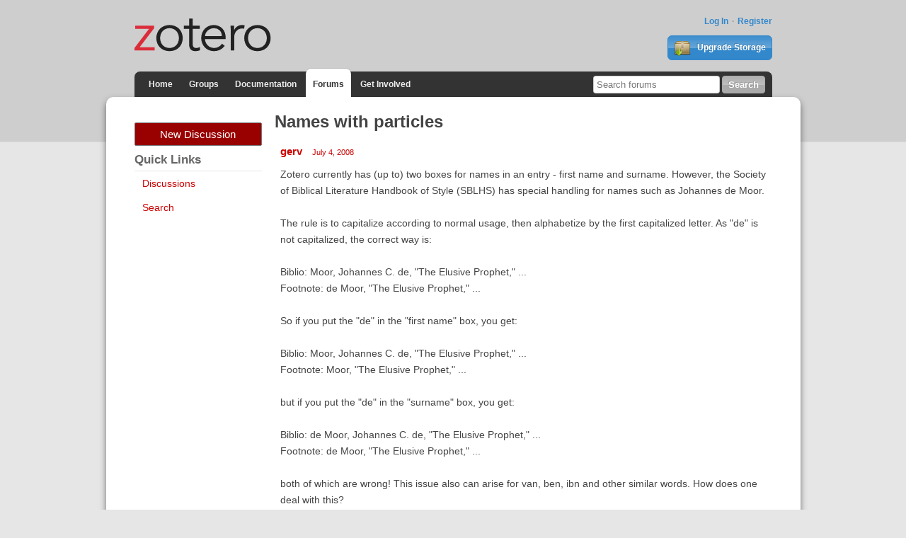

--- FILE ---
content_type: application/javascript
request_url: https://forums.zotero.org/applications/vanilla/js/discussion.js?v=2.2.1
body_size: 4181
content:
jQuery(document).ready(function($) {
    if (gdn.definition('NotifyNewDiscussion', false))
        $.post(gdn.url('/post/notifynewdiscussion?discussionid=' + gdn.definition('DiscussionID', '')));
    /* Comment Form */

    // Hide it if they leave the area without typing
    $('div.CommentForm textarea').blur(function(ev) {
        var Comment = $(ev.target).val();
        if (!Comment || Comment == '')
            $('a.Cancel').hide();
    });

    // Reveal the textarea and hide previews.
    $(document).on('click', 'a.WriteButton, a.Cancel', function() {
        if ($(this).hasClass('WriteButton')) {
            var frm = $(this).parents('.MessageForm').find('form');
            frm.trigger('WriteButtonClick', [frm]);

            // Reveal the "Preview" button and hide this one
            $(this).parents('.CommentForm').find('.PreviewButton').show();
            $(this).addClass('Hidden');
        }

        resetCommentForm(this);
        if ($(this).hasClass('Cancel'))
            clearCommentForm(this);

        return false;
    });

    // Hijack comment form button clicks.
    var draftSaving = 0;
    $(document).on('click', '.CommentButton, a.PreviewButton, a.DraftButton', function() {
        var btn = this;
        var parent = $(btn).parents('div.CommentForm, div.EditCommentForm');
        var frm = $(parent).find('form').first();
        var textbox = $(frm).find('textarea');
        var inpCommentID = $(frm).find('input:hidden[name$=CommentID]');
        var inpDraftID = $(frm).find('input:hidden[name$=DraftID]');
        var type = 'Post';
        var preview = $(btn).hasClass('PreviewButton');
        if (preview) {
            type = 'Preview';
            // If there is already a preview showing, kill processing.
            if ($('div.Preview').length > 0 || jQuery.trim($(textbox).val()) == '')
                return false;
        }
        var draft = $(btn).hasClass('DraftButton');
        if (draft) {
            type = 'Draft';
            // Don't save draft if string is empty
            if (jQuery.trim($(textbox).val()) == '')
                return false;

            if (draftSaving > 0)
                return false;

//         console.log('Saving draft: '+(new Date()).toUTCString());
            draftSaving++;
        }

        // Post the form, and append the results to #Discussion, and erase the textbox
        var postValues = $(frm).serialize();
        postValues += '&DeliveryType=VIEW&DeliveryMethod=JSON'; // DELIVERY_TYPE_VIEW
        postValues += '&Type=' + type;
        var discussionID = $(frm).find('[name$=DiscussionID]');
        discussionID = discussionID.length > 0 ? discussionID.val() : 0;
        var tKey = $(frm).find('[name$=TransientKey]');
        var prefix = tKey.attr('name').replace('TransientKey', '');
        // Get the last comment id on the page
        var comments = $('ul.Comments li.ItemComment');
        var lastComment = $(comments).get(comments.length - 1);
        var lastCommentID = $(lastComment).attr('id');
        if (lastCommentID)
            lastCommentID = lastCommentID.indexOf('Discussion_') == 0 ? 0 : lastCommentID.replace('Comment_', '');
        else
            lastCommentID = 0;

        postValues += '&' + prefix + 'LastCommentID=' + lastCommentID;
        var action = $(frm).attr('action');
        if (action.indexOf('?') < 0)
            action += '?';
        else
            action += '&';

        if (discussionID > 0) {
            action += 'discussionid=' + discussionID;
        }

        $(frm).find(':submit').attr('disabled', 'disabled');
        $(parent).find('a.Back').after('<span class="TinyProgress">&#160;</span>');
        // Also add a spinner for comments being edited
        // $(btn).parents('div.Comment').find('div.Meta span:last').after('<span class="TinyProgress">&#160;</span>');
        $(frm).triggerHandler('BeforeSubmit', [frm, btn]);
        if (type != 'Draft')
            $(':submit', frm).addClass('InProgress');
        else
            $('.DraftButton', frm).addClass('InProgress');
        $.ajax({
            type: "POST",
            url: action,
            data: postValues,
            dataType: 'json',
            error: function(xhr) {
                gdn.informError(xhr, draft);
            },
            success: function(json) {
                json = $.postParseJson(json);

                var processedTargets = false;
                // If there are targets, process them
                if (json.Targets && json.Targets.length > 0) {
//               for(i = 0; i < json.Targets.length; i++) {
//                  if (json.Targets[i].Type != "Ajax") {
//                     json.Targets[i].Data = json.Data;
//                     processedTargets = true;
//                     break;
//                   }
//               }
                    gdn.processTargets(json.Targets);
                }

                // If there is a redirect url, go to it
                if (json.RedirectUrl != null && jQuery.trim(json.RedirectUrl) != '') {
                    resetCommentForm(btn);
                    clearCommentForm(btn);
                    window.location.replace(json.RedirectUrl);
                    return false;
                }

                // Remove any old popups if not saving as a draft
                if (!draft && json.FormSaved == true)
                    $('div.Popup,.Overlay').remove();

                var commentID = json.CommentID;

                // Assign the comment id to the form if it was defined
                if (commentID != null && commentID != '') {
                    $(inpCommentID).val(commentID);
                }

                if (json.DraftID != null && json.DraftID != '')
                    $(inpDraftID).val(json.DraftID);

                if (json.MyDrafts != null) {
                    if (json.CountDrafts != null && json.CountDrafts > 0)
                        json.MyDrafts += '<span>' + json.CountDrafts + '</span>';

                    $('ul#Menu li.MyDrafts a').html(json.MyDrafts);
                }

                // Remove any old errors from the form
                $(frm).find('div.Errors').remove();
                if (json.FormSaved == false) {
                    $(frm).prepend(json.ErrorMessages);
                    json.ErrorMessages = null;
                } else if (preview) {
                    // Reveal the "Edit" button and hide this one
                    $(btn).hide();
                    $(parent).find('.WriteButton').removeClass('Hidden');

                    $(frm).trigger('PreviewLoaded', [frm]);
                    $(frm).find('.TextBoxWrapper').hide().after(json.Data);

                } else if (!draft) {
                    // Clean up the form
                    if (processedTargets)
                        btn = $('div.CommentForm :submit, div.EditCommentForm :submit');

                    resetCommentForm(btn);
                    clearCommentForm(btn);

                    // If editing an existing comment, replace the appropriate row
                    var existingCommentRow = $('#Comment_' + commentID);
                    if (processedTargets) {
                        // Don't do anything with the data b/c it's already been handled by processTargets
                    } else if (existingCommentRow.length > 0) {
                        existingCommentRow.after(json.Data).remove();
                        $('#Comment_' + commentID).effect("highlight", {}, "slow");
                    } else {
                        gdn.definition('LastCommentID', commentID, true);
                        // If adding a new comment, show all new comments since the page last loaded, including the new one.
                        if (gdn.definition('PrependNewComments') == '1') {
                            $(json.Data).prependTo('ul.Comments,.DiscussionTable');
                            $('ul.Comments li:first').effect("highlight", {}, "slow");
                        } else {
                            $(json.Data).appendTo('ul.Comments,.DiscussionTable').effect("highlight", {}, "slow");
//                     $('ul.Comments li:last,.DiscussionTable li:last').effect("highlight", {}, "slow");
                        }
                    }
                    // Remove any "More" pager links (because it is typically replaced with the latest comment by this function)
                    if (gdn.definition('PrependNewComments') != '1') // If prepending the latest comment, don't remove the pager.
                        $('#PagerMore').remove();

                    // Set the discussionid on the form in case the discussion was created by adding the last comment
                    var discussionID = $(frm).find('[name$=DiscussionID]');
                    if (discussionID.length == 0 && json.DiscussionID) {
                        $(frm).append('<input type="hidden" name="' + prefix + 'DiscussionID" value="' + json.DiscussionID + '">');
                    }

                    // Let listeners know that the comment was added.
                    $(document).trigger('CommentAdded');
                    $(frm).triggerHandler('complete');
                }
                gdn.inform(json);
                return false;
            },
            complete: function(XMLHttpRequest, textStatus) {
                // Remove any spinners, and re-enable buttons.
                $(':submit', frm).removeClass('InProgress');
                $('.DraftButton', frm).removeClass('InProgress');
                $(frm).find(':submit').removeAttr("disabled");
                if (draft)
                    draftSaving--;
            }
        });
        frm.triggerHandler('submit');
        return false;
    });

    function resetCommentForm(sender) {
        var parent = $(sender).parents('.CommentForm, .EditCommentForm');
        $(parent).find('.Preview').remove();
        $(parent).find('.TextBoxWrapper').show();
        $('.TinyProgress').remove();
    }

    // Utility function to clear out the comment form
    function clearCommentForm(sender) {
        var container = $(sender).parents('.Editing');
        $(container).removeClass('Editing');
        $('div.Popup,.Overlay').remove();
        var frm = $(sender).parents('div.CommentForm, .EditCommentForm');
        frm.find('textarea').val('');
        frm.find('input:hidden[name$=CommentID]').val('');
        // Erase any drafts
        var draftInp = frm.find('input:hidden[name$=DraftID]');
        if (draftInp.val() != '')
            $.ajax({
                type: "POST",
                url: gdn.url('/drafts/delete/' + draftInp.val() + '/' + gdn.definition('TransientKey')),
                data: 'DeliveryType=BOOL&DeliveryMethod=JSON',
                dataType: 'json'
            });

        draftInp.val('');
        frm.find('div.Errors').remove();
        $('div.Information').fadeOut('fast', function() {
            $(this).remove();
        });
        $(sender).closest('form').trigger('clearCommentForm');
    }

    // Set up paging
    if ($.morepager)
        $('.MorePager').not('.Message .MorePager').morepager({
            pageContainerSelector: 'ul.Comments',
            afterPageLoaded: function() {
                $(document).trigger('CommentPagingComplete');
            }
        });

    // Autosave comments
    if ($.fn.autosave) {
        $('div.CommentForm textarea').autosave({
            button: $('a.DraftButton')
        });
    }


    /* Options */

    // Edit comment
    $(document).on('click', 'a.EditComment', function() {
        var btn = this;
        var container = $(btn).closest('.ItemComment');
        $(container).addClass('Editing');
        var parent = $(container).find('div.Comment');
        var msg = $(parent).find('div.Message').first();
        $(parent).find('div.Meta span:last').after('<span class="TinyProgress">&#160;</span>');
        if ($(msg).is(':visible')) {
            $.ajax({
                type: "GET",
                url: $(btn).attr('href'),
                data: 'DeliveryType=VIEW&DeliveryMethod=JSON',
                dataType: 'json',
                error: function(xhr) {
                    gdn.informError(xhr);
                },
                success: function(json) {
                    json = $.postParseJson(json);

                    $(msg).after(json.Data);
                    $(msg).hide();
                    $(document).trigger('EditCommentFormLoaded', [container]);
                },
                complete: function() {
                    $(parent).find('span.TinyProgress').remove();
                    $(btn).closest('.Flyout').hide().closest('.ToggleFlyout').removeClass('Open');
                }
            });
        } else {
            $(parent).find('div.EditCommentForm').remove();
            $(parent).find('span.TinyProgress').remove();
            $(msg).show();
        }

        $(document).trigger('CommentEditingComplete', [msg]);
        return false;
    });
    // Reveal the original message when cancelling an in-place edit.
    $(document).on('click', '.Comment .Cancel a, .Comment a.Cancel', function() {
        var btn = this;
        var $container = $(btn).closest('.ItemComment');

        $(btn).closest('.Comment').find('div.Message').show();
        $(btn).closest('.CommentForm, .EditCommentForm').remove();
        $container.removeClass('Editing');
        return false;
    });

    // Delete comment
    $('a.DeleteComment').popup({
        confirm: true,
        confirmHeading: gdn.definition('ConfirmDeleteCommentHeading', 'Delete Comment'),
        confirmText: gdn.definition('ConfirmDeleteCommentText', 'Are you sure you want to delete this comment?'),
        followConfirm: false,
        deliveryType: 'BOOL', // DELIVERY_TYPE_BOOL
        afterConfirm: function(json, sender) {
            var row = $(sender).parents('li.ItemComment');
            if (json.ErrorMessage) {
                $.popup({}, json.ErrorMessage);
            } else {
                // Remove the affected row
                $(row).slideUp('fast', function() {
                    $(this).remove();
                });
                gdn.processTargets(json.Targets);
            }
        }
    });

//   var gettingNew = 0;
//   var getNew = function() {
//      if (gettingNew > 0) {
//         return;
//      }
//      gettingNew++;
//
//      discussionID = gdn.definition('DiscussionID', 0);
//      lastCommentID = gdn.definition('LastCommentID', '');
//      if(lastCommentID == '')
//         return;
//
//      $.ajax({
//         type: "POST",
//         url: gdn.url('/discussion/getnew/' + discussionID + '/' + lastCommentID),
//         data: "DeliveryType=ASSET&DeliveryMethod=JSON",
//         dataType: "json",
//         error: function(xhr) {
//            gdn.informError(xhr, true);
//         },
//         success: function(json) {
//            json = $.postParseJson(json);
//
//            if(json.Data && json.LastCommentID) {
//               gdn.definition('LastCommentID', json.LastCommentID, true);
//               $(json.Data).appendTo("ul.Comments")
//                  .effect("highlight", {}, "slow");
//            }
//            gdn.processTargets(json.Targets);
//         },
//         complete: function() {
//            gettingNew--;
//         }
//      });
//   }
//
//   // Load new comments like a chat.
//   var autoRefresh = gdn.definition('Vanilla_Comments_AutoRefresh', 0) * 1000;
//   if (autoRefresh > 1000) {
//      window.setInterval(getNew, autoRefresh);
//   }

    /* Comment Checkboxes */
    $('.AdminCheck [name="Toggle"]').click(function() {
        if ($(this).prop('checked'))
            $('.DataList .AdminCheck :checkbox').prop('checked', true).change();
        else
            $('.DataList .AdminCheck :checkbox').prop('checked', false).change();
    });
    $('.AdminCheck :checkbox').click(function(e) {
        e.stopPropagation();
        // retrieve all checked ids
        var checkIDs = $('.DataList .AdminCheck :checkbox');
        var aCheckIDs = new Array();
        var discussionID = gdn.definition('DiscussionID');
        checkIDs.each(function() {
            checkID = $(this);

            aCheckIDs[aCheckIDs.length] = {
                'checkId': checkID.val(),
                'checked': checkID.prop('checked') || '' // originally just, wrong: checkID.attr('checked')
            };
        });
        $.ajax({
            type: "POST",
            url: gdn.url('/moderation/checkedcomments'),
            data: {
                'DiscussionID': discussionID,
                'CheckIDs': aCheckIDs,
                'DeliveryMethod': 'JSON',
                'TransientKey': gdn.definition('TransientKey')
            },
            dataType: "json",
            error: function(xhr) {
                gdn.informError(xhr, true);
            },
            success: function(json) {
                gdn.inform(json);
            }
        });
    });
});
